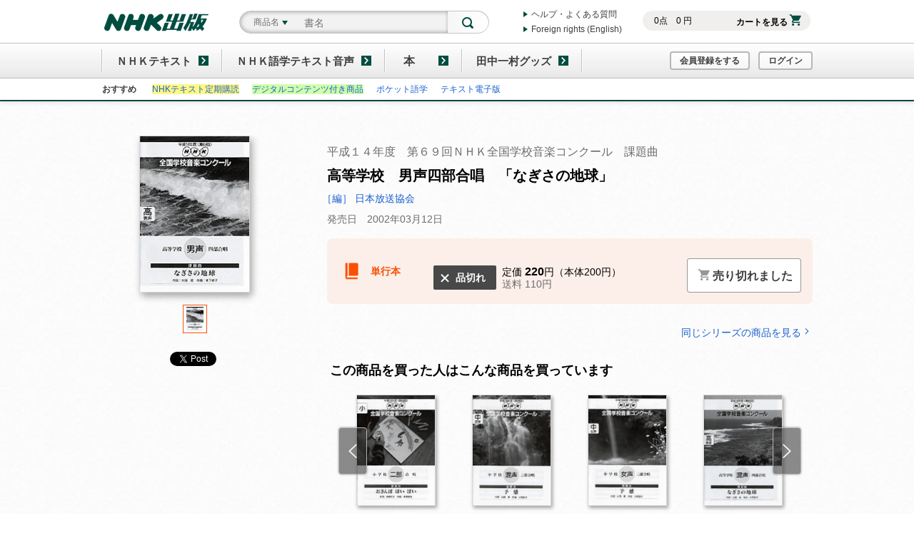

--- FILE ---
content_type: text/html; charset=UTF-8
request_url: https://www.nhk-book.co.jp/detail/000000552372002.html?trxID=0130&webCode=00552372002
body_size: 8732
content:
<!DOCTYPE html>
<html>
<head>
  <meta charset="utf-8" />
  <meta content="IE=edge,chrome=1" http-equiv="X-UA-Compatible" />
  <meta content="width=device-width" name="viewport" />
  <meta content="telephone=no" name="format-detection" />
  <title> 平成１４年度　第６９回ＮＨＫ全国学校音楽コンクール　課題曲 高等学校　男声四部合唱　「なぎさの地球」 | NHK出版</title>
  <meta name="keywords" content="日本放送協会 ,第６９回ＮＨＫ全国学校音楽コンクール　課題曲楽譜,高等学校　男声四部合唱　「なぎさの地球」,NHK出版" />
  <meta name="description" content="作詞・大岡  信／作曲・木下牧子●男声四部合唱" />

  <link href="/css/common/style.css?v=ecac3a769f45abb78be8d1f3c2267c9e" rel="stylesheet" type="text/css" />
<link href="/assets/css/common/style.css?v=24374c18a59da12bfe9a9d3b99d3e889" rel="stylesheet" type="text/css" />
<link href="/assets/css/lib/slick.css?v=0429e2dd2ee8c715dee04c15258452bb" rel="stylesheet" type="text/css" />
<link rel="stylesheet" href="/assets/css/detail/style.css?v=a44712765699c0387ce1b267275c418c" type="text/css" charset="UTF-8" /><link rel="stylesheet" href="/assets/css/detail/addcart.css?v=f9f16c3103f61db94e51a2b7a478b487" type="text/css" charset="UTF-8" /><link rel="stylesheet" href="/assets/css/detail/contents-header_2021.css?v=fb842a2aa8364974746caa979b6ed269" type="text/css" charset="UTF-8" />
<!--[if lt IE 9]>
<link href="/assets/css/common/style_ie.css?v=9091e73cb7155264f5065ba40c96cb32" rel="stylesheet" type="text/css" />
<link href="/assets/css/lib/slick.css?v=0429e2dd2ee8c715dee04c15258452bb" rel="stylesheet" type="text/css" />
<link rel="stylesheet" href="/assets/css/detail/style_ie.css?v=3b00811294768783d1269e2d461c76a0" type="text/css" charset="UTF-8" />
<![endif]-->
<script src="/assets/js/lib/jquery.js?v=9df6dbeccb852804351b97fffb3cf101" type="text/javascript"></script>
<!--[if lte IE 9]>
<script src="/assets/js/lib/jquery.xdomainrequest.min.js?v=0bbdabe7b0ce87918d773037e2df5f6e" type="text/javascript"></script>
<![endif]-->

</head><body>
  
<!-- Google Tag Manager -->
<noscript><iframe src="//www.googletagmanager.com/ns.html?id=GTM-T86W4Q"
height="0" width="0" style="display:none;visibility:hidden"></iframe></noscript>
<script>(function(w,d,s,l,i){w[l]=w[l]||[];w[l].push({'gtm.start':
new Date().getTime(),event:'gtm.js'});var f=d.getElementsByTagName(s)[0],
j=d.createElement(s),dl=l!='dataLayer'?'&l='+l:'';j.async=true;j.src=
'//www.googletagmanager.com/gtm.js?id='+i+dl;f.parentNode.insertBefore(j,f);
})(window,document,'script','dataLayer','GTM-T86W4Q');</script>
<!-- End Google Tag Manager -->
  

<div id="fb-root"></div>
<script>
    (function(d, s, id) {
        var js, fjs = d.getElementsByTagName(s)[0];
        if (d.getElementById(id)) return;
        js = d.createElement(s); js.id = id;
        js.src = "//connect.facebook.net/ja_JP/sdk.js#xfbml=1&version=v2.4";
        fjs.parentNode.insertBefore(js, fjs);
    }(document, 'script', 'facebook-jssdk'));
</script>
  <div class="wrapper ">
        
<div class="sp-mypage-notify">
    <div class="sp-mypage-notify-bg"></div>
    <div class="sp-mypage-notify-dialog">
        <div class="sp-mypage-notify-dialog-close"><span class="icon-cross" id="js-sp-mypage-notify-close"></span></div>
        <div class="sp-mypage-notify-dialog-message">
            マイコンテンツや、お客様情報・注文履歴を確認できます。
        </div>
        <div class="sp-mypage-notify-dialog-image">
            <img src="/assets/img/top/sp-mypage-notify.png">
        </div>
        <div class="sp-mypage-notify-dialog-checkbox checkbox2">
            <input type="checkbox" id="sp-mypage-notify-disable">
            <label for="sp-mypage-notify-disable"><span class="icon icon-status-check"></span>次回以降表示しない</label>
        </div>
        <div class="sp-mypage-notify-dialog-button">
            <span class="btn btn-green" id="js-sp-mypage-notify-button">閉じる</span>
        </div>
    </div>
</div>
    <!--ヘッダー-->
    <div class="header">
        
                
        <!--スマホ用グローバルナビ-->
        <ul class="header-spgnav">
            <li class="header-spgnav-item header-spgnav-item_logo">
                <a href="/"><img src="/assets/img/common/logo-2line.png" /></a>
            </li>
            <!--classに header-spgnav-item_mark 付与で赤いマークがつきます-->
                        <li class="header-spgnav-item header-spgnav-item_cart" id="cartMark">
                <a class="icon-cart" href="javascript:void(0);">カート</a>
            </li>
            <li class="header-spgnav-item header-spgnav-item_search">
                <a class="icon-search" href="javascript:void(0);">検索</a>
            </li>
                        <li class="header-spgnav-item header-spgnav-item_login">
                <a class="icon-user" href="/log_in.html">ログイン<br />会員登録</a>
            </li>
                        <li class="header-spgnav-item header-spgnav-item_menu">
                <a class="icon-menu" href="javascript:void(0);">メニュー</a>
            </li>
        </ul>
        <div class="header-inner">
            <!--ロゴ-->
            <p class="header-logo">
                <a href="/"><img class="header-logo-img header-logo-img" src="/assets/img/common/logo.png" /></a>
            </p>
            <!--検索窓-->
            <form class="header-search" name="search_form" action="https://search.nhk-book.co.jp/" method="GET" onsubmit="return mysearch_https(this);">
                <div class="header-search-select">
                    <p class="header-search-select-title">
                        検索対象
                    </p>
                    <div class="select">
                        <select id="select-search-type" name="yearclass">
                            <option checked="" value="商品名">
                                商品名から探す
                            </option>
                            <option value="商品番号">
                                商品番号から探す
                            </option>
                            <option value="コンテンツ">
                                コンテンツから探す
                            </option>
                        </select>
                        <div class="select-box">
                            <p class="select-text">
                                商品名<span class="icon-bullet-arrow-bottom"></span>
                            </p>
                        </div>
                    </div>
                </div>
                <div class="header-search-inner">
                    <div class="header-search-input">
                        <input placeholder="書名" type="text" name="kw" class="searchBox" />
                        <input type="hidden" name="ie" value="u" >
                        <input type="hidden" name="temp" value="item" id="isearch_temp" />
                    </div>
                    <div class="header-search-btn icon-search">
                        <input class="btn" type="submit" />
                    </div>
                </div>
            </form>
            <!--カートインフォ-->
            <div class="header-cartinfo">
                <!--カートがからの時は-->
                <div class="header-cartinfo-inner">
                    <!--i-search 検索結果画面では削除 ここから-->
                    <dl class="header-cartinfo-total">
                        <dt>
                            <span id="headerCartNum">0</span>点
                        </dt>
                        <dd>
                            <span id="headerCartPrice">0</span> 円
                        </dd>
                    </dl>
                    <!--/i-search 検索結果画面では削除 ここまで--><a class="btn header-cartinfo-btn" href="/cart/">カートを見る<span class="icon-cart"></span></a>
                </div>
            </div>
            <!--サブナビ-->
            <ul class="header-subnav header-subnav_pc">
                <li class="header-subnav-item">
                    <a class="icon-bullet-arrow-right" href="/help/index.html">ヘルプ・よくある質問</a>
                </li>
                <li class="header-subnav-item">
                    <a class="icon-bullet-arrow-right" href="/pr/foreignrights/index.html">Foreign rights (English)</a>
                </li>
            </ul>
        </div>
        <div class="header-menu">
            <!--グローバルナビ-->
            <div class="header-menu-inner">
                <ul class="header-gnav">
                    <li class="header-gnav-item header-gnav-item_text">
                        <a href="/text/index.html">ＮＨＫテキスト</a>
                    </li>
                    <li class="header-gnav-item header-gnav-item_text">
                        <a href="https://nhktext.jp/onsei">ＮＨＫ語学テキスト音声</a>
                    </li>
                    <li class="header-gnav-item header-gnav-item_book">
                        <a href="/book/index.html">　本　</a>
                    </li>
                    <li class="header-gnav-item header-gnav-item_goods">
                        <a href="/goods/index.html">田中一村グッズ</a>
                    </li>
                </ul>
                <!--サインイン ログイン前-->
                <ul class="header-signin">
                                        <li class="header-signin-item">
                        <a class="header-signin-btn" href="/register/preregist_select.html">会員登録をする</a>
                    </li>
                    <li class="header-signin-item">
                        <a class="header-signin-btn" href="/log_in.html">ログイン</a>
                    </li>
                                    </ul>
            </div>
            <!--サブナビ-->
            <ul class="header-subnav header-subnav_sp">
                <li class="header-subnav-item">
                    <a class="icon-bullet-arrow-right" href="/help/index.html">ヘルプ・よくある質問</a>
                </li>
                <li class="header-subnav-item">
                    <a class="icon-bullet-arrow-right" href="/pr/foreignrights/index.html">Foreign rights (English)</a>
                </li>
            </ul>
            <div class="header-hotword">
  <div class="header-hotword-inner">
    <h3 class="header-hotword-title">おすすめ</h3>
    <ul class="header-hotword-list">
      <li class="header-hotword-list-item"><a href="/pr/text/subscription.html"><span style="background-color:#fff884;">NHKテキスト定期購読</span></a></li>
      <!--<li class="header-hotword-list-item"><a href="/pr/ticket/about.html">音声ダウンロードチケット</a></li>-->
      <li class="header-hotword-list-item"><a href="/digicon/index.html"><span style="background-color:#d0ffa9;">デジタルコンテンツ付き商品</span></a></li>
     <!--<li class="header-hotword-list-item"><a href="/pr/doki/">趣味どきっ！</a></li>-->
     <!-- <li class="header-hotword-list-item"><a href="/list/backnumber-33014.html">100分de名著</a></li>-->
      <li class="header-hotword-list-item"><a href="https://pocket-gogaku.jp/" target="_blank">ポケット語学</a></li>
 <li class="header-hotword-list-item"><a href="/pr/text/d_text.html">テキスト電子版</a></li>

    </ul>
  </div>
</div>        </div>
        <div class="header-over"></div>
    </div>
    <!--/ヘッダー-->
    
    <!--コンテンツ-->
    <div class="contents">
      <script>
var web_code = '000000552372002';
var large_category_id = '2';

/** GA4イベント用データ */
var jsonContentData = {"web_code":"000000552372002","main_title":"\u9ad8\u7b49\u5b66\u6821\u3000\u7537\u58f0\u56db\u90e8\u5408\u5531\u3000\u300c\u306a\u304e\u3055\u306e\u5730\u7403\u300d","large_category_id":2,"cart_button":3,"price":"200","tax":"20"};
/** GA4イベント：view_item */
window.addEventListener("load", function() {
    gaEventViewItem();
});
</script>


    

<div class="addcart-modal js-addcart-modal">
  <div class="addcart-modal-bg" data-close></div>
  <div class="addcart-modal-container">
    <p class="tw-text-orange tw-font-semibold tw-text-center tw-text-2xl tw-mb-24px">カートに追加されました</p>
    <div>
      <div class="tw-flex tw-flex-col tw-items-center tw-space-y-12px">
        <a class="btn-orange pc:tw-w-3/4" href="/cart/">
          <span class="icon icon-cart tw-relative tw-inset-0 tw-pr-8px"></span>
          お支払いに進む
        </a>
        <button class="btn-gray pc:tw-w-3/4" data-close>他にも商品を買う</button>
      </div>
    </div>
  </div>
</div>    <div class="contents-header">
        <div class="ol-base">
    <div class="ol-innerlayer"></div>
    <div class="ol-content">
        <div class="ol-zoom">
            <div class="ol-zoom-header">
                <p class="ol-zoom-itemname">
                    高等学校　男声四部合唱　「なぎさの地球」
                </p>
                <p class="ol-zoom-btn_close">
                    <a href="javascript:void(0);"><span class="icon-status-cross"></span>閉じる</a>
                </p>
            </div>
            <div class="ol-zoom-photo">
                                    <div class="ol-zoom-photo-items">
                        <img src="https://nhkbook.s3-ap-northeast-1.amazonaws.com/image/goods/000000552372002/000000552372002_01_580.jpg" />
                    </div>
                            </div>
        </div>
    </div>
</div>        <div class="main">
            <div class="tw-flex tw-justify-between sp:tw-flex-col sp:tw-space-y-16px">
                                <div class="visual visual_inithide tw-relative tw-float-none tw-mx-0">
    <div class="visual-photo">
        <div class="visual-photo-main">
                            <div class="visual-photo-main-items">
                    <span class="icon-zoom">
                        <img src="https://nhkbook.s3-ap-northeast-1.amazonaws.com/image/goods/000000552372002/000000552372002_01_234.jpg" id="icon-zoom"/>
                    </span>
                </div>
                    </div>
        <div class="visual-photo-nav">
                            <div class="visual-photo-nav-items">
                    <span>
                        <img src="https://nhkbook.s3-ap-northeast-1.amazonaws.com/image/goods/000000552372002/000000552372002_01_24.jpg" />
                    </span>
                </div>
                    </div>
    </div>
        <ul class="visual-sns">
        <li class="visual-sns-tw">
            <a class="twitter-share-button"></a>
            <script>
                !function (d, s, id) {
                    var js, fjs = d.getElementsByTagName(s)[0], p = /^http:/.test(d.location) ? 'http' : 'https';
                    if (!d.getElementById(id)) {
                        js = d.createElement(s);
                        js.id = id;
                        js.src = p + '://platform.twitter.com/widgets.js';
                        fjs.parentNode.insertBefore(js, fjs);
                    }
                }(document, 'script', 'twitter-wjs');
            </script>
        </li>
        <li class="visual-sns-fb">
            <div class="fb-like" data-layout="button_count"></div>
        </li>
    </ul>
    
</div>                <div class="outline outline-fixed tw-float-none tw-mx-0">
                    <div class="item-meta-info tw-space-y-15px">
                        <!-- キャンペーン情報 : アウトライン -->
                        <!--ファーストビュートピック-->
                        <p class="outline-lead">
                            
                        </p>
                        <!--シリーズ名-->
                        <p class="outline-subtitle">
                            
                        </p>
                        <!--前サブタイトル-->
                        <p class="outline-caption01">
                            平成１４年度　第６９回ＮＨＫ全国学校音楽コンクール　課題曲
                        </p>
                        <!--メインタイトル-->
                        <h2 class="outline-itemname">
                            高等学校　男声四部合唱　「なぎさの地球」
                            <!--後サブタイトル-->
                            <span class="sp:tw-block"></span>
                        </h2>
                        <ul class="outline-tags">
                            <!-- 新旧アイコン -->
                                                        <!-- メディアアイコン -->
                                                        <!-- レベルアイコン -->
                                                    </ul>
                        <!-- 著者 -->
                        <p class="outline-person">
                            <a href="http://search.nhk-book.co.jp/?ie=u&temp=item&author[]=%E6%97%A5%E6%9C%AC%E6%94%BE%E9%80%81%E5%8D%94%E4%BC%9A+">［編］ 日本放送協会 </a> 
                        </p>
                        <!-- 発売日 -->
                        <div class="outline-itemdata tw-p-0 tw-border-0">
                            <div class="outline-row">
                                <p class="outline-itemdata-releasedate tw-mt-0">発売日　2002年03月12日</p>
                            </div>
                        </div>
                    </div>
                    <div class="order-block tw-my-20px">
                        <div class="tw-mb-12px tw-space-y-10px">
                                                                                </div>
                        <div class="tw-flex sp:tw-flex-col sp:tw-space-y-10px tw-items-start">
                            <div class="tw-flex tw-items-center">
                                <img src="/assets/img/detail/icon-book_active.png" class="tw-w-35px" alt="">
                                <span class="tw-ml-10px tw-font-semibold tw-text-orange tw-flex-shrink-0 pc:min-w-100px">
                                                                            単行本
                                                                    </span>
                            </div>
                            <div class="pc:tw-mx-8px pc:tw-pt-10px">
                                                                <div class="tw-flex tw-items-start">
                                    
<div class="tw-flex-shrink-0 sp:tw-mr-auto">
            <p class="tag-status_large tag-status_black icon-status-cross">
            品切れ
        </p>
    </div>                                    <div class="tw-ml-8px tw-leading-5">
                                        <p class="tw-text-black">
                                            定価 <strong class='tw-text-lg sp:tw-text-2xl tw-font-semibold'>220</strong>円（本体200円）
                                        </p>
                                                                            <p class="tw-text-gray-600">送料 110円</p>
                                                                        </div>
                                </div>
                            </div>
                                <div class="pc:tw-ml-auto tw-self-stretch">
        <!--売り切れました-->
        <span class="btn btn-white btn-submit btn-cta">
            <span class="icon icon-cart"></span>
            <span>売り切れました</span>
        </span>
    </div>
                        </div>
                    </div>
                    <!-- .outline-related-btn.outline-related-btn_active でカレント表示 -->
                    <!-- .outline-related-btn.is-single で単一行表示 -->
                    <div class="outline-row outline-type-button tw-my-15px">
                        <ul class="tw-flex sp:tw-flex-wrap tw--m-5px">
                                                                                                                                                    </ul>
                    </div>

                    <!-- <div class="tw-text-right">
                        <a class="hover:tw-no-underline hover:tw-opacity-70" href="">同じシリーズの商品を見る<span class="icon-arrow-right"></span></a>
                    </div> -->

                    <!-- 小分類一覧-->
                                        <a class="tw-block tw-text-right" href="/list/smallcategory-19003.html">
                        同じシリーズの商品を見る<span class="icon-arrow-right"></span>
                    </a>
                                        
                    <div class="relation">
                        <!-- おすすめ商品一覧のファイル -->
                        <!-- DB版この商品を買った人はこんな商品を買っています -->
                <div class="detail-header-relation-items tw-my-32px">
                <div class="inner">
                    <h2 class="recommend-title tw-text-black sp:tw-mx-12px pc:tw--mx-32px">
                        この商品を買った人はこんな商品を買っています
                    </h2>
                    <div class="js-detail-header-item-list detail-header-item-list pc:tw-mt-20px sp:tw-mt-16px">
                                                                                                <div class="recommend-list-item">
                            <div class="recommend-list-item-img">
                                <a href="/detail/000000552332002.html">
                                    <img class="lazy" src="/assets/img/common/loading.gif"
                                        alt=""
                                        data-lazy="https://nhkbook.s3-ap-northeast-1.amazonaws.com/image/goods/000000552332002/000000552332002_01_136.jpg"
                                        data-original="https://nhkbook.s3-ap-northeast-1.amazonaws.com/image/goods/000000552332002/000000552332002_01_136.jpg"
                                        height="192"
                                        width="136"
                                    />
                                </a>
                            </div>
                            <div class="recommend-list-item-data">
                                <p class="recommend-list-item-name">小学校　二部合唱　「おさんぽ ぽい ぽい」</p>
                            </div>
                        </div>
                                                                                                <div class="recommend-list-item">
                            <div class="recommend-list-item-img">
                                <a href="/detail/000000552342002.html">
                                    <img class="lazy" src="/assets/img/common/loading.gif"
                                        alt=""
                                        data-lazy="https://nhkbook.s3-ap-northeast-1.amazonaws.com/image/goods/000000552342002/000000552342002_01_136.jpg"
                                        data-original="https://nhkbook.s3-ap-northeast-1.amazonaws.com/image/goods/000000552342002/000000552342002_01_136.jpg"
                                        height="192"
                                        width="136"
                                    />
                                </a>
                            </div>
                            <div class="recommend-list-item-data">
                                <p class="recommend-list-item-name">中学校　混声三部合唱　「予感」</p>
                            </div>
                        </div>
                                                                                                <div class="recommend-list-item">
                            <div class="recommend-list-item-img">
                                <a href="/detail/000000552352002.html">
                                    <img class="lazy" src="/assets/img/common/loading.gif"
                                        alt=""
                                        data-lazy="https://nhkbook.s3-ap-northeast-1.amazonaws.com/image/goods/000000552352002/000000552352002_01_136.jpg"
                                        data-original="https://nhkbook.s3-ap-northeast-1.amazonaws.com/image/goods/000000552352002/000000552352002_01_136.jpg"
                                        height="192"
                                        width="136"
                                    />
                                </a>
                            </div>
                            <div class="recommend-list-item-data">
                                <p class="recommend-list-item-name">中学校　女声三部合唱　「予感」</p>
                            </div>
                        </div>
                                                                                                <div class="recommend-list-item">
                            <div class="recommend-list-item-img">
                                <a href="/detail/000000552362002.html">
                                    <img class="lazy" src="/assets/img/common/loading.gif"
                                        alt=""
                                        data-lazy="https://nhkbook.s3-ap-northeast-1.amazonaws.com/image/goods/000000552362002/000000552362002_01_136.jpg"
                                        data-original="https://nhkbook.s3-ap-northeast-1.amazonaws.com/image/goods/000000552362002/000000552362002_01_136.jpg"
                                        height="191"
                                        width="136"
                                    />
                                </a>
                            </div>
                            <div class="recommend-list-item-data">
                                <p class="recommend-list-item-name">高等学校　混声四部合唱　「なぎさの地球」</p>
                            </div>
                        </div>
                                                                                                <div class="recommend-list-item">
                            <div class="recommend-list-item-img">
                                <a href="/detail/000000552382002.html">
                                    <img class="lazy" src="/assets/img/common/loading.gif"
                                        alt=""
                                        data-lazy="https://nhkbook.s3-ap-northeast-1.amazonaws.com/image/goods/000000552382002/000000552382002_01_136.jpg"
                                        data-original="https://nhkbook.s3-ap-northeast-1.amazonaws.com/image/goods/000000552382002/000000552382002_01_136.jpg"
                                        height="192"
                                        width="136"
                                    />
                                </a>
                            </div>
                            <div class="recommend-list-item-data">
                                <p class="recommend-list-item-name">高等学校　女声四部合唱　「なぎさの地球」</p>
                            </div>
                        </div>
                                        </div>
                </div>
            </div>
                                                    <!-- 関連ニュース RSSから取得 -->
                        <div class="outline-news" style="display:none">
                            <h2 class="outline-news-title">
                                関連ニュース
                            </h2>
                            <div class="outline-news-contents">
                                <div class="newsfeed" data-num="10" data-wrapper=".outline-news"data-formatter="morelist" data-query="w000000552372002"></div>
                            </div>
                        </div>
                        <!-- /関連ニュース -->
                        <!-- アンケート・プレゼント -->
                                                <!-- /アンケート・プレゼント -->
                    </div>
                </div>
            </div>
        </div>
        <!--/.main-->
    </div>
    <!--/.contents-header-->
    <div class="contents-body">
        <div class="features">
            
        <!--.features-header ブロックB-->
                <!--/.features-header ブロックB-->
        
        <!--.section 商品紹介 ブロックC-->
        <div class="section section_introduction" id="block-c">
    <div class="section-header">
        <h2 class="section-title">
            商品紹介
        </h2>
    </div>
    <div class="section-body">
                    <div class="section-row">
                <div class="section-textwrapper">
                                                                <p class="section-text">作詞・大岡  信／作曲・木下牧子<BR>●男声四部合唱</p>
                                                        </div>
            </div>
                            </div>
</div>
        <!--/.section 商品紹介 ブロックC-->
        
        <!--.section 放送情報 ブロックD-->
                <!--/.section 放送情報 ブロックD-->
        
        <!--.section 次号予告 ブロックE-->
                <!--/.section 次号予告 ブロックE-->
        
        <!--.section 目次 ブロックF-->
                <!--/.section 目次 ブロックF-->
        
        <!--.section 著者情報 ブロックG-->
                <div class="section section_author" id="block-g">
    <div class="section-header">
        <h2 class="section-title">
            著者情報
        </h2>
    </div>
    <div class="section-body">
                    <div class="section-row">
                <div class="section-textwrapper">
                    <h3 class="section-subtitle">
                        <a href="http://search.nhk-book.co.jp/?ie=u&temp=item&author[]=%E6%97%A5%E6%9C%AC%E6%94%BE%E9%80%81%E5%8D%94%E4%BC%9A+">日本放送協会 </a>&nbsp;編                    </h3>
                                    </div>
                            </div>
            </div>
</div>
        <!--/.section 著者情報 ブロックG-->
        
                <div class="section section_spec" id="block-h">
    <div class="section-header">
        <h2 class="section-title">
            商品情報
        </h2>
    </div>
    <div class="section-body">
        <div class="section-definitionlist">
                            <dl>
                    <dt>
                    発売日
                    </dt>
                    <dd>
                        2002年03月12日
                    </dd>
                </dl>
                                        <dl>
                    <dt>
                    価格
                    </dt>
                    <dd>
                        定価：<span>220</span>円（本体200円）
                    </dd>
                </dl>
                                        <dl>
                    <dt>
                    判型
                    </dt>
                    <dd>
                        Ｂ５判
                    </dd>
                </dl>
                                        <dl>
                    <dt>
                    ページ数
                    </dt>
                    <dd>
                        16ページ
                    </dd>
                </dl>
                        <!-- 商品コード -->
                            <dl>
                    <dt>
                    商品コード
                    </dt>
                    <dd>
                        0055237
                    </dd>
                </dl>
                                        <dl>
                    <dt>
                    Cコード
                    </dt>
                    <dd>
                        C0373(音楽・舞踊)
                    </dd>
                </dl>
                        <!-- ISBN・JANコード -->
                            <dl>
                    <dt>
                    ISBN
                    </dt>
                    <dd>
                        978-4-14-055237-7
                    </dd>
                </dl>
                                            </div>
        <div class="section-definitionlist">
                                </div>
    </div>
</div>        <!--/.section 商品情報 ブロックH-->
        
        <!-- 購入のご案内 -->
        <!--.section 関連商品 ブロックJ-->
        
        <!--.section 関連商品 ブロックJ_cover-->
            <div class="section section_related" id="block-j_cover">
        <h2 class="section-title">
            関連商品        </h2>
        <div class="section-related">
            
                                                                                                                            
                <div class="section-related-item">
                    <div class="section-related-item-inner">
                        <div class="section-related-item-img">
                            <span><img alt="" class="lazy" data-lazy="https://nhkbook.s3-ap-northeast-1.amazonaws.com/image/goods/000000552332002/000000552332002_01_136.jpg" data-original="https://nhkbook.s3-ap-northeast-1.amazonaws.com/image/goods/000000552332002/000000552332002_01_136.jpg" height="" src="/assets/img/common/loading.gif" width="" /></span>
                        </div>
                        <div class="section-related-item-data">
                            <p class="section-related-item-name">
                                                                小学校　二部合唱　「おさんぽ ぽい ぽい」
                                                            </p>
                            <div class="section-related-item-text">
                                                                                                            <p class="section-related-item-edition">
                                            <a class="icon-edition-paper" href="/detail/000000552332002.html">紙版</a>
                                        </p>
                                                                                                                                </div>
                        </div>
                    </div>
                </div>
                                                                                                                            
                <div class="section-related-item">
                    <div class="section-related-item-inner">
                        <div class="section-related-item-img">
                            <span><img alt="" class="lazy" data-lazy="https://nhkbook.s3-ap-northeast-1.amazonaws.com/image/goods/000000552342002/000000552342002_01_136.jpg" data-original="https://nhkbook.s3-ap-northeast-1.amazonaws.com/image/goods/000000552342002/000000552342002_01_136.jpg" height="" src="/assets/img/common/loading.gif" width="" /></span>
                        </div>
                        <div class="section-related-item-data">
                            <p class="section-related-item-name">
                                                                中学校　混声三部合唱　「予感」
                                                            </p>
                            <div class="section-related-item-text">
                                                                                                            <p class="section-related-item-edition">
                                            <a class="icon-edition-paper" href="/detail/000000552342002.html">紙版</a>
                                        </p>
                                                                                                                                </div>
                        </div>
                    </div>
                </div>
                                                                                                                            
                <div class="section-related-item">
                    <div class="section-related-item-inner">
                        <div class="section-related-item-img">
                            <span><img alt="" class="lazy" data-lazy="https://nhkbook.s3-ap-northeast-1.amazonaws.com/image/goods/000000552352002/000000552352002_01_136.jpg" data-original="https://nhkbook.s3-ap-northeast-1.amazonaws.com/image/goods/000000552352002/000000552352002_01_136.jpg" height="" src="/assets/img/common/loading.gif" width="" /></span>
                        </div>
                        <div class="section-related-item-data">
                            <p class="section-related-item-name">
                                                                中学校　女声三部合唱　「予感」
                                                            </p>
                            <div class="section-related-item-text">
                                                                                                            <p class="section-related-item-edition">
                                            <a class="icon-edition-paper" href="/detail/000000552352002.html">紙版</a>
                                        </p>
                                                                                                                                </div>
                        </div>
                    </div>
                </div>
                                                                                                                            
                <div class="section-related-item">
                    <div class="section-related-item-inner">
                        <div class="section-related-item-img">
                            <span><img alt="" class="lazy" data-lazy="https://nhkbook.s3-ap-northeast-1.amazonaws.com/image/goods/000000552362002/000000552362002_01_136.jpg" data-original="https://nhkbook.s3-ap-northeast-1.amazonaws.com/image/goods/000000552362002/000000552362002_01_136.jpg" height="" src="/assets/img/common/loading.gif" width="" /></span>
                        </div>
                        <div class="section-related-item-data">
                            <p class="section-related-item-name">
                                                                高等学校　混声四部合唱　「なぎさの地球」
                                                            </p>
                            <div class="section-related-item-text">
                                                                                                            <p class="section-related-item-edition">
                                            <a class="icon-edition-paper" href="/detail/000000552362002.html">紙版</a>
                                        </p>
                                                                                                                                </div>
                        </div>
                    </div>
                </div>
                                                                                                                            
                <div class="section-related-item">
                    <div class="section-related-item-inner">
                        <div class="section-related-item-img">
                            <span><img alt="" class="lazy" data-lazy="https://nhkbook.s3-ap-northeast-1.amazonaws.com/image/goods/000000552382002/000000552382002_01_136.jpg" data-original="https://nhkbook.s3-ap-northeast-1.amazonaws.com/image/goods/000000552382002/000000552382002_01_136.jpg" height="" src="/assets/img/common/loading.gif" width="" /></span>
                        </div>
                        <div class="section-related-item-data">
                            <p class="section-related-item-name">
                                                                高等学校　女声四部合唱　「なぎさの地球」
                                                            </p>
                            <div class="section-related-item-text">
                                                                                                            <p class="section-related-item-edition">
                                            <a class="icon-edition-paper" href="/detail/000000552382002.html">紙版</a>
                                        </p>
                                                                                                                                </div>
                        </div>
                    </div>
                </div>
                    </div>
        <p class="section-related-allrelated">
            <a href="javascript: void(0);">関連商品をもっとみる<span class="icon-plus"></span></a>
        </p>
    </div>
        <!--/.section 関連商品 ブロックJ_cover-->

        <!--/.section おすすめ情報 ブロックK-->
                <!--/.section おすすめ情報 ブロックK-->
        
        <!--.section カテゴリ ブロックI-->
        <div class="section" id="block-i">
            <div class="section-header">
            <h2 class="section-title">
                カテゴリ
            </h2>
            </div>
            <div class="section-body">
            <ul class="topicpath">
                <li class="topicpath-item">
                <a href="/">ホーム</a>
                </li>
                                <li class="topicpath-item">
                <a href="/book/index.html">書籍・ムック</a>
                </li>
                                                <li class="topicpath-item">
                <a href="/list/midcategory-208.html">芸術・音楽</a>
                </li>
                                                <li class="topicpath-item">
                <a href="/list/smallcategory-19003.html">ＮＨＫ全国学校音楽コンクール課題曲</a>
                </li>
                            </ul>
                        </div>
        </div><!--.section カテゴリ ブロックI-->
        
        </div>
    </div>

        <div class="contents-footer">

        </div>
        

            
<!--ページ内リンク-->
<div class="inpagenav">
  <ul class="inpagenav-inner">
    <li class="inpagenav-item inpagenav-item_pagetop">
      <a class="icon-inpagenav-top inpagenav-pagetop" href="#"><span>ページトップ</span></a>
    </li>
  </ul>
</div>
<!--/ページ内リンク-->
          </div>
    <!--/コンテンツ-->

    
    <!--フッター-->
    <div class="footer">
        <div class="footer-inner">
            <div class="footer-nav tw-pl-0 tw-flex-grow-0">
            <p class="footer-logo">
                <a href="/"><img alt="NHK出版" class="footer-logo-img" src="/assets/img/common/logo.png" width="292" height="50" /></a>
            </p>
            </div>
            <div class="footer-nav pc:tw-border-l-0">
                <ul class="footer-nav-list">
                    <li class="footer-nav-list-item">
                        <a href="/corporate/index.html">会社案内</a>
                    </li>
                    <li class="footer-nav-list-item">
                        <a href="https://shoten-pr.nhk-book.co.jp" target="_blank">書店様向けページ</a>
                    </li>
                    <li class="footer-nav-list-item">
                        <a href="/snsaccount/index.html">公式SNS一覧</a>
                    </li>
                </ul>
            </div>
            <div class="footer-nav">
                <ul class="footer-nav-list">
                    <li class="footer-nav-list-item">
                        <a href="/kiyaku/index.html">利用規約</a>
                    </li>
                    <li class="footer-nav-list-item">
                        <a href="/kiyaku/privacy.html">プライバシーポリシー</a>
                    </li>
                    <li class="footer-nav-list-item">
                        <a href="/kiyaku/dealingLaw.html">特定商取引法に基づく表示</a>
                    </li>
                    <li class="footer-nav-list-item">
                        <a href="/kiyaku/copyright.html">著作権等管理事業者許諾番号</a>
                    </li>
                    <li class="footer-nav-list-item">
                        <a href="/contact/index.html">お問い合わせ</a>
                    </li>
                </ul>
            </div>
            <div class="footer-nav pc:tw-flex-grow-0">
                <ul class="footer-nav-list sp:tw-flex sp:tw-items-center sp:tw-flex-wrap sp:tw-flex-col">
                    <li class="footer-nav-list-item footer-nav-list-item_hnkonline sp:tw-my-5px pc:tw-mb-15px">
                        <a href="https://www.nhk.or.jp/" target="_blank"><img alt="NHK ONLINE" src="/assets/img/common/logo-nhkonline.png" width="272" height="28" /></a>
                    </li>
                    <li class="footer-nav-list-item sp:tw-my-5px pc:tw-mb-15px">
                        <a href="https://www.nhk-cs.jp/j/Q0028171" target="_blank"><img alt="NHK受信料のお手続きはこちら" src="/assets/img/common/nhk-jushinryo.jpg" width="180" height="60" /></a>
                    </li>
                    <li class="footer-nav-list-item footer-nav-list-item_program sp:tw-my-5px pc:tw-mb-15px">
                        <a href="http://www2.nhk.or.jp/hensei/program/index.cgi?area=001&f=top" target="_blank">番組表</a>
                    </li>
                </ul>
            </div>
            <div class="footer-nav">
                <ul class="footer-nav-list">
                    <li class="footer-nav-list-item footer-nav-list-item_viewchange">
                        <a href="javascript:void(0);">スマートフォン版を表示</a>
                    </li>
                </ul>
            </div>
        </div>
        <a class="footer-viewchange-btn" href="javascript:void(0);">PC版を表示</a>
        <div class="footer-copyright">
            Copyright NHK Publishing, Inc.
        </div>
    </div>
    <!--/フッター-->
  </div>
  
  <script src="/assets/js/lib/slick.min.js?v=d5a61c749e44e47159af8a6579dda121" type="text/javascript"></script>
<script src="/assets/js/lib/jquery.easing.js?v=e2d41e5c8fed838d9014fea53d45ce75" type="text/javascript"></script>
<script src="/assets/js/lib/jquery.lazyload.js?v=829bfa2120f720d2e8f82085914de5c9" type="text/javascript"></script>
<script src="//d2ov204r51u826.cloudfront.net/jquery.newsfeed/jquery.newsfeed.min.js" type="text/javascript"></script>
<script src="/assets/js/lib/jquery.timetable.min.js?v=8a2b05274d34317424c32b659ff5009c" type="text/javascript"></script>
<script src="/assets/js/util.js?v=c74d828894c07837314907307ba7808a" type="text/javascript"></script>
<script src="/assets/js/validation.js?v=69304849fbaac42f82ed5430182c9f56" type="text/javascript"></script>
<script src="/assets/js/common.js?v=d2dd0ceeeec1c3cdb3991b43fc0cf1d3" type="text/javascript"></script>
<script src="/assets/js/search/header.js?v=a07861f43f8deaf0c9cb68649234a2d7" type="module" crossorigin></script>
<script src="/js/min-satlib.js?v=62e5d28bef77353e2b672c9118219249" type="text/javascript"></script>

<script type="text/javascript" src="/assets/js/detail/detail.js?v=0002790465e40b674e7b918467b89edb" charset="UTF-8"></script><script type="text/javascript" src="/js/ga-event.js?v=8d4e06393fe312f23d6c3d425924ac31" charset="UTF-8"></script><script type="text/javascript" src="/js/detail/addcart.js?v=63c08d469d107073aaf64a996a04870d" charset="UTF-8"></script></body>
</html>

--- FILE ---
content_type: text/css
request_url: https://www.nhk-book.co.jp/assets/css/detail/addcart.css?v=f9f16c3103f61db94e51a2b7a478b487
body_size: 1122
content:
.detail-addcart{position:fixed;top:0;right:0;bottom:0;left:0;display:-webkit-box;display:-webkit-flex;display:-ms-flexbox;display:flex;-webkit-box-orient:vertical;-webkit-box-direction:normal;-webkit-flex-direction:column;-ms-flex-direction:column;flex-direction:column;opacity:0;pointer-events:none;-webkit-transition-property:opacity;transition-property:opacity;-webkit-transition-duration:.2s;transition-duration:.2s;z-index:101}.detail-addcart.is-open{opacity:1}@media(min-width:641px){.detail-addcart.is-open .detail-addcart-modal-bg{position:fixed;top:0;right:0;bottom:0;left:0;--bg-opacity:1;background-color:#000;background-color:rgba(0,0,0,var(--bg-opacity));opacity:.5;pointer-events:auto;cursor:pointer}}.detail-addcart-modal{position:relative;--bg-opacity:1;background-color:#fff;background-color:rgba(255,255,255,var(--bg-opacity));padding:24px;-webkit-transition-property:background-color,border-color,color,fill,stroke,opacity,-webkit-box-shadow,-webkit-transform;transition-property:background-color,border-color,color,fill,stroke,opacity,-webkit-box-shadow,-webkit-transform;transition-property:background-color,border-color,color,fill,stroke,opacity,box-shadow,transform;transition-property:background-color,border-color,color,fill,stroke,opacity,box-shadow,transform,-webkit-box-shadow,-webkit-transform;-webkit-transition-duration:.2s;transition-duration:.2s;--transform-translate-x:0;--transform-translate-y:0;--transform-rotate:0;--transform-skew-x:0;--transform-skew-y:0;--transform-scale-x:1;--transform-scale-y:1;-webkit-transform:translateX(var(--transform-translate-x)) translateY(var(--transform-translate-y)) rotate(var(--transform-rotate)) skewX(var(--transform-skew-x)) skewY(var(--transform-skew-y)) scaleX(var(--transform-scale-x)) scaleY(var(--transform-scale-y));-ms-transform:translateX(var(--transform-translate-x)) translateY(var(--transform-translate-y)) rotate(var(--transform-rotate)) skewX(var(--transform-skew-x)) skewY(var(--transform-skew-y)) scaleX(var(--transform-scale-x)) scaleY(var(--transform-scale-y));transform:translateX(var(--transform-translate-x)) translateY(var(--transform-translate-y)) rotate(var(--transform-rotate)) skewX(var(--transform-skew-x)) skewY(var(--transform-skew-y)) scaleX(var(--transform-scale-x)) scaleY(var(--transform-scale-y));-webkit-transition-timing-function:cubic-bezier(.4,0,.2,1);transition-timing-function:cubic-bezier(.4,0,.2,1);--transform-translate-y:20px;-webkit-box-shadow:0 3px 4px rgba(0,0,0,.26);box-shadow:0 3px 4px rgba(0,0,0,.26)}.detail-addcart.is-open .detail-addcart-modal{pointer-events:auto;--transform-translate-y:0px;--transform-scale-x:1;--transform-scale-y:1}@media(max-width:640px){.detail-addcart-modal{margin-left:12px;margin-right:12px;margin-top:75px;border-radius:.375rem;border-width:2px;border-style:solid;--border-opacity:1;border-color:#f7510a;border-color:rgba(247,81,10,var(--border-opacity))}.detail-addcart-modal:before,.detail-addcart-modal:after{position:absolute;width:0;height:0;border-width:8px;border-top-width:0;border-style:solid;border-color:transparent;content:"";border-bottom:16px solid;left:-webkit-calc(-12px + 92px + (100% - 92px) / 8);left:calc(-12px + 92px + (100% - 92px)/8);-webkit-transform:translatex(-4px);-ms-transform:translatex(-4px);transform:translatex(-4px)}.detail-addcart-modal:before{top:-16px;--border-opacity:1;border-color:#f7510a;border-color:rgba(247,81,10,var(--border-opacity));border-top:0;border-left:8px solid transparent!important;border-right:8px solid transparent!important;border-bottom-width:16px}.detail-addcart-modal:after{top:-12px;border-bottom-color:white}}@media(min-width:641px){.detail-addcart-modal{margin:auto;border-radius:.5rem;--transform-scale-x:.9;--transform-scale-y:.9;width:400px}}
/*# sourceMappingURL=addcart.css.map */


--- FILE ---
content_type: application/javascript
request_url: https://www.nhk-book.co.jp/assets/js/search/header.js?v=a07861f43f8deaf0c9cb68649234a2d7
body_size: 1059
content:
const __vite__mapDeps=(i,m=__vite__mapDeps,d=(m.f||(m.f=["assets/js/search/chunks/main-header.ce-DOtFOfBl.js","assets/js/search/chunks/vue-C6L1xuba.js","assets/js/search/chunks/logger-DkBglqRF.js","assets/js/search/chunks/algolia-gIAzHIXv.js","assets/js/search/chunks/lodash-BMmXVQ06.js","assets/js/search/chunks/instantsearch-209lIErm.js"])))=>i.map(i=>d[i]);
const v="modulepreload",p=function(i){return"/"+i},d={},E=function(f,c,y){let l=Promise.resolve();if(c&&c.length>0){let u=function(e){return Promise.all(e.map(o=>Promise.resolve(o).then(s=>({status:"fulfilled",value:s}),s=>({status:"rejected",reason:s}))))};var P=u;document.getElementsByTagName("link");const n=document.querySelector("meta[property=csp-nonce]"),t=n?.nonce||n?.getAttribute("nonce");l=u(c.map(e=>{if(e=p(e),e in d)return;d[e]=!0;const o=e.endsWith(".css"),s=o?'[rel="stylesheet"]':"";if(document.querySelector(`link[href="${e}"]${s}`))return;const r=document.createElement("link");if(r.rel=o?"stylesheet":v,o||(r.as="script"),r.crossOrigin="",r.href=e,t&&r.setAttribute("nonce",t),document.head.appendChild(r),o)return new Promise((m,h)=>{r.addEventListener("load",m),r.addEventListener("error",()=>h(new Error(`Unable to preload CSS for ${e}`)))})}))}function a(n){const t=new Event("vite:preloadError",{cancelable:!0});if(t.payload=n,window.dispatchEvent(t),!t.defaultPrevented)throw n}return l.then(n=>{for(const t of n||[])t.status==="rejected"&&a(t.reason);return f().catch(a)})};document.querySelector("header-search")&&E(()=>import("./chunks/main-header.ce-DOtFOfBl.js"),__vite__mapDeps([0,1,2,3,4,5]));


--- FILE ---
content_type: application/javascript; charset=utf-8
request_url: https://d2ov204r51u826.cloudfront.net/jquery.newsfeed/jquery.newsfeed.min.js
body_size: 2582
content:
(function(n){var r={url:"//d2ov204r51u826.cloudfront.net/feed/json",query:"",wrapper:"",num:5,formatter:null,start:"newsfeed.start",success:"newsfeed.success",done:"newsfeed.done",debug:0},p={init:function(f){var k=n.extend(!0,{},r,f||{});return this.each(function(){var f=n(this),h=n.extend(!0,{},k,f.data()||{});p._dispatch(f,h)})},_getQuery:function(f){f=f?f:window.location.href;var k={};f=f.split("?")[1];if(!f||0===f.length)return k;f=f.split("&");for(var l=0;l<f.length;l++){var h=f[l].split("="),
d=decodeURIComponent(h[0]),h=decodeURIComponent(h[1]);k[d]=h}return k},_dispatch:function(f,k){if(""!=k.query){var l=k.url;"1"==k.debug&&(k.query+=",debug");var h={s:k.query},d=f.closest(k.wrapper);if(this._getQuery().debug_news){var e=Date.now()||function(){return(new Date).getTime()},l="https:"==location.protocol?l:"http://news.nhk-book.co.jp/feed/json";h._=e}f.data(k);f.on("newsfeed.start",function(b){f.empty();d.hide()}).trigger(k.start);n.ajax({type:"get",url:l,data:h,dataType:"json",cache:k.debug?
!1:!0}).done(function(b){var c=new q,a=f.data("num"),e=a<b.length?a:b.length;b=b.slice(0,e);f.trigger(k.success,[b]);c="function"==typeof k.formatter?k.formatter(b):k.formatter in c?c[k.formatter](b):c.newsfeed(b);f.append(c);f.on("newsfeed.done",function(a){0<e&&d.fadeIn(200)}).trigger(k.done)}).fail(function(b){k.debug&&console.log(b)})}}},q=function(){},m=q.prototype;m.newsfeed=function(f){return document.createDocumentFragment()};m.topicsfeed=function(f){for(var k=f.length,l=document.createDocumentFragment(),
h=0;h<k;h++){var d=f[h],e=document.createElement("dl"),b=[];0==h&&b.push("topicsfeed_first");h==k-1&&b.push("topicsfeed_last");0==h%2?b.push("topicsfeed_odd"):b.push("topicsfeed_even");e.className=b.join(" ");b=document.createElement("dt");b.className="topicsfeed_date";b.appendChild(document.createTextNode(d.published_at));e.appendChild(b);b=document.createElement("dd");b.className="topicsfeed_link";var c=document.createElement("span");c.appendChild(document.createTextNode("["+d.category+"] "));var a=
document.createElement("a");a.setAttribute("href",d.permalink);a.setAttribute("target","_blank");a.appendChild(c);a.appendChild(document.createTextNode(d.title_full));b.appendChild(a);e.appendChild(b);l.appendChild(e)}return l};m.global_alert=function(f){for(var k=f.length,l=document.createDocumentFragment(),h=0;h<k;h++){var d=f[h],e=document.createElement("dl");e.className="notice-item";var b=document.createElement("dt");b.className="notice-item-tag";var c=document.createElement("span");c.className=
"notice-item-tag-inner";c.appendChild(document.createTextNode("緊急お知らせ"));b.appendChild(c);e.appendChild(b);b=document.createElement("dd");b.className="notice-item-link";c=document.createElement("span");c.className="notice-item-date";c.appendChild(document.createTextNode(d.published_at));b.appendChild(c);c=document.createElement("a");c.className="notice-item-title";c.setAttribute("href",d.permalink);c.setAttribute("target","_blank");c.appendChild(document.createTextNode(d.title_full));b.appendChild(c);
e.appendChild(b);l.appendChild(e)}return l};m.top_event=function(f){for(var k=f.length,l=document.createDocumentFragment(),h=0;h<k;h++){var d=f[h],e=document.createElement("div");e.className="event-item";var b=document.createElement("div");b.className="event-item-inner";e.appendChild(b);if(""!=d.thumbnail_cdn){var c=document.createElement("div");c.className="event-item-image";var a=document.createElement("a");a.setAttribute("href",d.permalink);a.setAttribute("target","_blank");var g=document.createElement("img");
g.className="event-item-image-img";g.setAttribute("src",d.thumbnail_cdn);a.appendChild(g);c.appendChild(a);b.appendChild(c)}c=document.createElement("div");c.className="event-item-detail";""==d.thumbnail_cdn&&(c.className="event-item-detail event-item-detail_noimage");a=document.createElement("p");a.className="event-item-detail-date";a.appendChild(document.createTextNode(d.published_at));c.appendChild(a);a=document.createElement("a");a.className="event-item-detail-title";a.setAttribute("href",d.permalink);
a.setAttribute("target","_blank");a.appendChild(document.createTextNode(d.title_full));c.appendChild(a);b.appendChild(c);l.appendChild(e)}return l};m.top_hot=function(f){for(var k=f.length,l=document.createDocumentFragment(),h=0;h<k;h++){var d=f[h],e=document.createElement("div");e.className=1==k?"event-item event-item_single event-item__single":"event-item";var b=document.createElement("div");b.className="event-item-inner";e.appendChild(b);if(""!=d.thumbnail_cdn){var c=document.createElement("div");
c.className="event-item-image";var a=document.createElement("a");a.setAttribute("href",d.permalink);a.setAttribute("target","_blank");var g=document.createElement("img");g.className="event-item-image-img";g.setAttribute("src",d.thumbnail_cdn);a.appendChild(g);c.appendChild(a);b.appendChild(c)}c=document.createElement("div");c.className="event-item-detail";""==d.thumbnail_cdn&&(c.className="event-item-detail event-item-detail_noimage");a=document.createElement("p");a.className="event-item-detail-tag tag-news tag-news_"+
d.category_slug;a.appendChild(document.createTextNode(d.category));c.appendChild(a);a=document.createElement("p");a.className="event-item-detail-date";a.appendChild(document.createTextNode(d.published_at));c.appendChild(a);d.is_new&&(a=document.createElement("p"),a.className="event-item-detail-icon news-icon_new",a.appendChild(document.createTextNode("NEW")),c.appendChild(a));a=document.createElement("a");a.className="event-item-detail-title";a.setAttribute("href",d.permalink);a.setAttribute("target",
"_blank");a.appendChild(document.createTextNode(d.title_full));c.appendChild(a);b.appendChild(c);l.appendChild(e)}return l};m.card=function(f){var k=f.length,l=document.createDocumentFragment(),h=document.createElement("div");h.className="newsfeed-card";l.appendChild(h);for(var d=0;d<k;d++){var e=f[d],b=document.createElement("div"),c=["newsfeed-card-item"];1==k&&(c=c.concat(["newsfeed-card-item_single","newsfeed-card-item--single"]));""==e.thumbnail_cdn&&c.push("newsfeed-card-item_noimage");b.className=
c.join(" ");c=document.createElement("div");c.className="newsfeed-card-item-inner";b.appendChild(c);if(""!=e.thumbnail_cdn){var a=document.createElement("div");a.className="newsfeed-card-item-image";var g=document.createElement("a");g.setAttribute("href",e.permalink);g.setAttribute("target","_blank");var m=document.createElement("img");m.className="newsfeed-card-item-image-img";m.setAttribute("src",e.thumbnail_cdn);g.appendChild(m);a.appendChild(g);c.appendChild(a)}a=document.createElement("div");
a.className="newsfeed-card-item-detail";g=document.createElement("p");g.className="newsfeed-card-item-detail-tag tag-news tag-news_"+e.category_slug;g.appendChild(document.createTextNode(e.category));a.appendChild(g);g=document.createElement("p");g.className="newsfeed-card-item-detail-date";g.appendChild(document.createTextNode(e.published_at));a.appendChild(g);e.is_new?(g=document.createElement("p"),g.className="newsfeed-card-item-detail-icon newsfeed-icon_new",g.appendChild(document.createTextNode("NEW")),
a.appendChild(g)):e.is_hot&&(g=document.createElement("p"),g.className="newsfeed-card-item-detail-icon newsfeed-icon_hot",g.appendChild(document.createTextNode("注目")),a.appendChild(g));g=document.createElement("a");g.className="newsfeed-card-item-detail-title";g.setAttribute("href",e.permalink);g.setAttribute("target","_blank");g.appendChild(document.createTextNode(e.title_full));a.appendChild(g);c.appendChild(a);h.appendChild(b)}return l};m.morelist=function(f){var k=f.length,l=document.createDocumentFragment(),
h=document.createElement("div");h.className="newsfeed-morelist";l.appendChild(h);var d=document.createElement("ul");d.className="newsfeed-morelist-list";h.appendChild(d);for(var e=0;e<k;e++){var b=f[e],c=document.createElement("li");c.className=2>e?"newsfeed-morelist-list-item":"newsfeed-morelist-list-item newsfeed-morelist-list-item_hidden";var a=document.createElement("p");a.className="newsfeed-morelist-list-item-tag tag-news tag-news_"+b.category_slug;a.appendChild(document.createTextNode(b.category));
c.appendChild(a);a=document.createElement("p");a.className="newsfeed-morelist-list-item-date";a.appendChild(document.createTextNode(b.published_at));c.appendChild(a);if(b.is_new){var g=document.createElement("p");g.className="newsfeed-morelist-list-item-icon newsfeed-icon_new";g.appendChild(document.createTextNode("NEW"));c.appendChild(g)}else b.is_hot&&(g=document.createElement("p"),g.className="newsfeed-morelist-list-item-icon newsfeed-icon_hot",g.appendChild(document.createTextNode("注目")),c.appendChild(g));
g=document.createElement("p");g.className="newsfeed-morelist-list-item-title";a=document.createElement("a");a.setAttribute("href",b.permalink);a.setAttribute("target","_blank");a.appendChild(document.createTextNode(b.title_full));g.appendChild(a);c.appendChild(g);d.appendChild(c)}2<k&&(f=document.createElement("p"),f.className="newsfeed-morelist-more",a=document.createElement("a"),a.setAttribute("href","javascript:void(0)"),g=document.createElement("span"),g.className="icon-plus",a.appendChild(g),
a.appendChild(document.createTextNode("続きを読む")),f.appendChild(a),h.appendChild(f));return l};m.top_news=function(f){for(var k=f.length,l=document.createDocumentFragment(),h=0;h<k;h++){var d=f[h],e=document.createElement("li");e.className="news-item";var b=document.createElement("p");b.className="news-tag tag-news tag-news_"+d.category_slug;b.appendChild(document.createTextNode(d.category));e.appendChild(b);b=document.createElement("p");b.className="news-date";b.appendChild(document.createTextNode(d.published_at));
e.appendChild(b);d.is_new?(b=document.createElement("p"),b.className="news-icon news-icon_new",b.appendChild(document.createTextNode("NEW")),e.appendChild(b)):d.is_hot&&(b=document.createElement("p"),b.className="news-icon news-icon_hot",b.appendChild(document.createTextNode("注目")),e.appendChild(b));b=document.createElement("p");b.className="news-lead";var c=document.createElement("a");c.setAttribute("href",d.permalink);c.setAttribute("target","_blank");c.appendChild(document.createTextNode(d.title_full));
b.appendChild(c);e.appendChild(b);l.appendChild(e)}return l};m.top_delivery=function(f){for(var k=f.length,l=document.createDocumentFragment(),h=0;h<k;h++){var d=f[h],e=document.createElement("dl");e.className="inquiry-delivery-information-item";var b=document.createElement("dt");b.className="inquiry-delivery-information-item-date";b.appendChild(document.createTextNode(d.published_at));e.appendChild(b);b=document.createElement("dd");b.className="inquiry-delivery-information-item-title";var c=document.createElement("a");
c.setAttribute("href",d.permalink);c.setAttribute("target","_blank");c.appendChild(document.createTextNode(d.title_full));b.appendChild(c);e.appendChild(b);l.appendChild(e)}return l};m.personal_information=function(f){for(var k=f.length,l=document.createDocumentFragment(),h=0;h<k;h++){var d=f[h],e=document.createElement("dt");e.appendChild(document.createTextNode(d.published_at));l.appendChild(e);var e=document.createElement("dd"),b=document.createElement("a");b.setAttribute("href",d.permalink);b.setAttribute("target",
"_blank");b.appendChild(document.createTextNode(d.title_full));e.appendChild(b);l.appendChild(e)}return l};m.detail=function(f){for(var k=f.length,l=document.createDocumentFragment(),h=l,d=!1,e=0;e<k;e++){var b=f[e];0<e&&!d&&(d=document.createElement("ul"),d.className="outline-news-list-more",l.appendChild(d),h=d);var c=document.createElement("li");c.className="outline-news-item";var a=document.createElement("p");a.className="outline-news-tag tag-news tag-news_"+b.category_slug;a.appendChild(document.createTextNode(b.category));
c.appendChild(a);a=document.createElement("p");a.className="outline-news-date";a.appendChild(document.createTextNode(b.published_at));c.appendChild(a);b.is_new?(a=document.createElement("p"),a.className="outline-news-icon outline-news-icon_new",a.appendChild(document.createTextNode("NEW")),c.appendChild(a)):b.is_hot&&(a=document.createElement("p"),a.className="outline-news-icon outline-news-icon_hot outline-news-icon_spot",a.appendChild(document.createTextNode("注目")),c.appendChild(a));a=document.createElement("p");
a.className="outline-news-lead";var g=document.createElement("a");g.setAttribute("href",b.permalink);g.setAttribute("target","_blank");g.appendChild(document.createTextNode(b.title_full));a.appendChild(g);c.appendChild(a);h.appendChild(c)}return l};m.pr_doki=function(f){for(var k=f.length,l=document.createDocumentFragment(),h=0;h<k;h++){var d=f[h],e=document.createElement("li");e.className="news-list-item-wrap";var b=document.createElement("p");b.className="tag-news tag-news_"+d.category_slug;b.appendChild(document.createTextNode(d.category));
e.appendChild(b);b=document.createElement("div");b.className="news-list-item";var c=document.createElement("p");c.className="news-list-item-date";c.appendChild(document.createTextNode(d.published_at));b.appendChild(c);d.is_new?(c=document.createElement("p"),c.className="news-list-item-newmark",c.appendChild(document.createTextNode("NEW")),b.appendChild(c)):d.is_hot&&(c=document.createElement("p"),c.className="news-list-item-hot",c.appendChild(document.createTextNode("注目")),b.appendChild(c));e.appendChild(b);
b=document.createElement("a");b.setAttribute("href",d.permalink);b.setAttribute("target","_blank");c=document.createElement("p");c.className="news-list-item-title";c.appendChild(document.createTextNode(d.title_full));b.appendChild(c);e.appendChild(b);l.appendChild(e)}return l};m.pr_d_text=function(f){var k=f.length,l=document.createDocumentFragment(),h=document.createElement("ul");h.className="text-news-list";l.appendChild(h);for(var d=!1,e=0;e<k;e++){var b=f[e];1<e&&!d&&(d=document.createElement("ul"),
d.className="text-news-list-more",l.appendChild(d),h=d);var c=document.createElement("li");c.className="text-news-item";var a=document.createElement("p");a.className="text-news-logo";if(""!=b.thumbnail_cdn){var g=document.createElement("img");g.src=b.thumbnail_cdn;a.appendChild(g)}c.appendChild(a);a=document.createElement("p");a.className="text-news-date";a.appendChild(document.createTextNode(b.published_at));c.appendChild(a);b.is_new?(a=document.createElement("p"),a.className="text-news-icon text-news-icon_new",
a.appendChild(document.createTextNode("NEW")),c.appendChild(a)):b.is_hot&&(a=document.createElement("p"),a.className="text-news-icon text-news-icon_hot text-news-icon_spot",a.appendChild(document.createTextNode("注目")),c.appendChild(a));a=document.createElement("p");a.className="text-news-lead";g=document.createElement("a");g.setAttribute("href",b.permalink);g.setAttribute("target","_blank");g.appendChild(document.createTextNode(b.title_full));a.appendChild(g);c.appendChild(a);h.appendChild(c)}return l};
m.pr_text=function(f){var k=f.length,l=document.createDocumentFragment(),h=document.createElement("ul");h.className="text-news-list";l.appendChild(h);for(var d=!1,e=0;e<k;e++){var b=f[e];1<e&&!d&&(d=document.createElement("ul"),d.className="text-news-list-more",l.appendChild(d),h=d);var c=document.createElement("li");c.className="text-news-item";var a=document.createElement("p");a.className="text-news-tag tag-news tag-news_"+b.category_slug;a.appendChild(document.createTextNode(b.category));c.appendChild(a);
a=document.createElement("p");a.className="text-news-date";a.appendChild(document.createTextNode(b.published_at));c.appendChild(a);b.is_new?(a=document.createElement("p"),a.className="text-news-icon text-news-icon_new",a.appendChild(document.createTextNode("NEW")),c.appendChild(a)):b.is_hot&&(a=document.createElement("p"),a.className="text-news-icon text-news-icon_hot text-news-icon_spot",a.appendChild(document.createTextNode("注目")),c.appendChild(a));a=document.createElement("p");a.className="text-news-lead";
var g=document.createElement("a");g.setAttribute("href",b.permalink);g.setAttribute("target","_blank");g.appendChild(document.createTextNode(b.title_full));a.appendChild(g);c.appendChild(a);h.appendChild(c)}return l};n.fn.newsfeed=function(f){if(p[f])return p[f].apply(this,Array.prototype.slice.call(arguments,1));if("object"!==typeof f&&f)n.error("Method "+f+" does not exist on jQuery.newsfeed.");else return p.init.apply(this,arguments)};n.fn.newsfeed.version="1.0";n(function(){n(".newsfeed").newsfeed()})})(jQuery);


--- FILE ---
content_type: application/javascript
request_url: https://www.nhk-book.co.jp/js/detail/addcart.js?v=63c08d469d107073aaf64a996a04870d
body_size: 1239
content:
//ホップアップ表示からcookieに商品を追加する処理
$(function () {
    $('.js-addcart-button').on('click', function () {
        var code = $(this).data('code');
        var num = $('input[class=order-quantity-input]').val();

        if (code) {
            var jdata = addCart(code, num);
            showPopup();

            // GA4イベント：add_to_cart
            if (jdata && typeof window.gaEventAddToCart !== 'undefined') {
                gaEventAddToCart(num, false, null, jdata);
            }
        }
    });
});

function addCart(code, num=1) {
    var goodsData = null;
    $.ajax({
        url: '/detail/goods_addcart.json',
        type: 'post',
        data: {
            web_code: code,
            num: num,
        },
        async: false,
    }).done(function (res) {
        var res = JSON.parse(res);
        if (res['success']) {
            //商品情報を取得
            goodsData = JSON.parse(res['result']['goodsDataForGa']);
            //ヘッダーのカートを更新
            var cartInfo = res['result']['headerCartInfo'];
            var num = cartInfo['num'];
            var price = cartInfo['subTotalPrice'] ? cartInfo['subTotalPrice'] : 0;
            $("#headerCartNum").text(num);
            $("#headerCartPrice").text(Number(price).toLocaleString());
            // SP版グロナビのカートに通知マーク付与
            $('#cartMark').addClass('header-spgnav-item_mark');
        }
    })
    return goodsData;
}

function addCartSubscription(code, fyear, smonth, months, num) {
    $.ajax({
        url: '/detail/subscription_addcart.json',
        type: 'post',
        data: {
            text_category_code: code,
            fiscal_year: fyear,
            start_month: smonth,
            months: months,
            num: num,
        },
        async: false,
    }).done(function (res) {
        var res = JSON.parse(res);
        if (res['success']) {
            //ヘッダーのカートを更新
            var cartInfo = res['result'];
            var num = cartInfo['num'];
            var price = cartInfo['subTotalPrice'] ? cartInfo['subTotalPrice'] : 0;
            $("#headerCartNum").text(num);
            $("#headerCartPrice").text(Number(price).toLocaleString());
            // SP版グロナビのカートに通知マーク付与
            $('#cartMark').addClass('header-spgnav-item_mark');
        }
    })
}

function getmonthsString(fyear, smonth, months) {
    var first = fyear + "年" + smonth + "月号";
    
    months = Number(months)-1;
    var dt = new Date(Number(fyear), Number(smonth)-1);
    dt.setMonth(dt.getMonth() + months);
    var em = dt.getMonth() + 1;
    var end = dt.getFullYear() + "年" + em + "月号";

    return "[" + first + "～" + end + "]";
}

function showPopup() {
    $(window).trigger('custom.addcart');
}